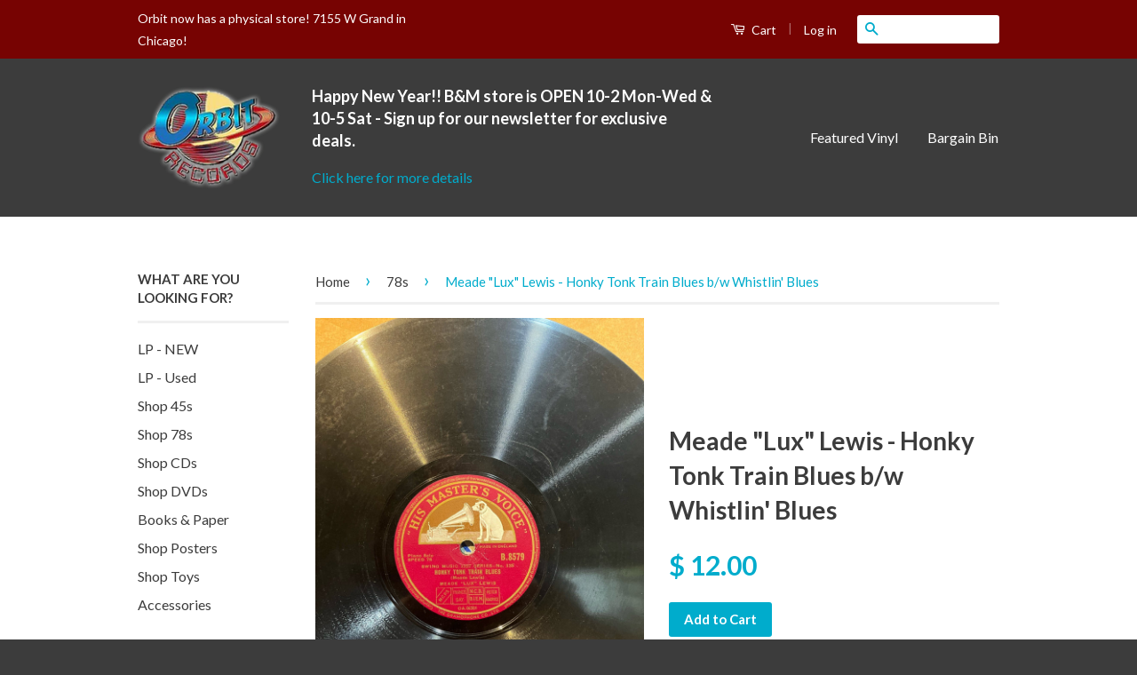

--- FILE ---
content_type: text/html; charset=utf-8
request_url: https://orbitrecords.com/collections/78s/products/meade-lux-lewis-honky-tonk-train-blues-b-w-whistlin-blues
body_size: 16316
content:
<!doctype html>
<!--[if lt IE 7]><html class="no-js lt-ie9 lt-ie8 lt-ie7" lang="en"> <![endif]-->
<!--[if IE 7]><html class="no-js lt-ie9 lt-ie8" lang="en"> <![endif]-->
<!--[if IE 8]><html class="no-js lt-ie9" lang="en"> <![endif]-->
<!--[if IE 9 ]><html class="ie9 no-js"> <![endif]-->
<!--[if (gt IE 9)|!(IE)]><!--> <html class="no-js"> <!--<![endif]-->
<head>
<meta name="google-site-verification" content="bC-hGGSe2O0bY8zIWuQ4rucG4SET92ygwTHmHqdhems" />
  <!-- Basic page needs ================================================== -->
  <meta charset="utf-8">
  <meta http-equiv="X-UA-Compatible" content="IE=edge,chrome=1">

  
  <link rel="shortcut icon" href="//orbitrecords.com/cdn/shop/t/3/assets/favicon.png?v=78210306088535284711454107761" type="image/png" />
  

  <!-- Title and description ================================================== -->
  <title>
  Meade &quot;Lux&quot; Lewis - Honky Tonk Train Blues b/w Whistlin&#39; Blues &ndash; Orbit Records
  </title>

  
  <meta name="description" content="Meade &quot;Lux&quot; Lewis&quot;Honky Tonk Train Blues&quot; b/w &quot;Whistlin&#39; Blues&quot;His Master&#39;s Voice Records 78rpm #8579The disc is VG+ with beautiful shine Shows some very light surface scuffs typical light 78 noise. No chips, no cracks">
  

  <!-- Social Meta Tags ================================================== -->
  

  <meta property="og:type" content="product">
  <meta property="og:title" content="Meade &quot;Lux&quot; Lewis - Honky Tonk Train Blues b/w Whistlin&#39; Blues">
  <meta property="og:url" content="https://orbitrecords.com/products/meade-lux-lewis-honky-tonk-train-blues-b-w-whistlin-blues">
  
  <meta property="og:image" content="http://orbitrecords.com/cdn/shop/files/HMV_grande.jpg?v=1693344752">
  <meta property="og:image:secure_url" content="https://orbitrecords.com/cdn/shop/files/HMV_grande.jpg?v=1693344752">
  
  <meta property="og:price:amount" content="12.00">
  <meta property="og:price:currency" content="USD">


  <meta property="og:description" content="Meade &quot;Lux&quot; Lewis&quot;Honky Tonk Train Blues&quot; b/w &quot;Whistlin&#39; Blues&quot;His Master&#39;s Voice Records 78rpm #8579The disc is VG+ with beautiful shine Shows some very light surface scuffs typical light 78 noise. No chips, no cracks">

<meta property="og:site_name" content="Orbit Records">



<meta name="twitter:card" content="summary">


  <meta name="twitter:site" content="@orbit_records">



  <meta name="twitter:title" content="Meade &quot;Lux&quot; Lewis - Honky Tonk Train Blues b/w Whistlin&#39; Blues">
  <meta name="twitter:description" content="
Meade &quot;Lux&quot; Lewis&quot;Honky Tonk Train Blues&quot; b/w &quot;Whistlin&#39; Blues&quot;His Master&#39;s Voice Records 78rpm #8579The disc is VG+ with beautiful shine Shows some very light surface scuffs
typical light 78 noise. No chips, no cracks

">
  <meta name="twitter:image" content="https://orbitrecords.com/cdn/shop/files/HMV_medium.jpg?v=1693344752">
  <meta name="twitter:image:width" content="240">
  <meta name="twitter:image:height" content="240">



  <!-- Helpers ================================================== -->
  <link rel="canonical" href="https://orbitrecords.com/products/meade-lux-lewis-honky-tonk-train-blues-b-w-whistlin-blues">
  <meta name="viewport" content="width=device-width,initial-scale=1">
  <meta name="theme-color" content="#00accc">

  

  <!-- CSS ================================================== -->
  <link href="//orbitrecords.com/cdn/shop/t/3/assets/timber.scss.css?v=171956470857045713451704666080" rel="stylesheet" type="text/css" media="all" />
  <link href="//orbitrecords.com/cdn/shop/t/3/assets/theme.scss.css?v=95225465208065574291704666080" rel="stylesheet" type="text/css" media="all" />

  
  
  
  <link href="//fonts.googleapis.com/css?family=Lato:400,700" rel="stylesheet" type="text/css" media="all" />


  



  <!-- Header hook for plugins ================================================== -->
  <script>window.performance && window.performance.mark && window.performance.mark('shopify.content_for_header.start');</script><meta name="google-site-verification" content="bC-hGGSe2O0bY8zIWuQ4rucG4SET92ygwTHmHqdhems">
<meta id="shopify-digital-wallet" name="shopify-digital-wallet" content="/8074553/digital_wallets/dialog">
<meta name="shopify-checkout-api-token" content="21789aa43e6100bb555e2e983f7d7e44">
<meta id="in-context-paypal-metadata" data-shop-id="8074553" data-venmo-supported="true" data-environment="production" data-locale="en_US" data-paypal-v4="true" data-currency="USD">
<link rel="alternate" type="application/json+oembed" href="https://orbitrecords.com/products/meade-lux-lewis-honky-tonk-train-blues-b-w-whistlin-blues.oembed">
<script async="async" src="/checkouts/internal/preloads.js?locale=en-US"></script>
<link rel="preconnect" href="https://shop.app" crossorigin="anonymous">
<script async="async" src="https://shop.app/checkouts/internal/preloads.js?locale=en-US&shop_id=8074553" crossorigin="anonymous"></script>
<script id="apple-pay-shop-capabilities" type="application/json">{"shopId":8074553,"countryCode":"US","currencyCode":"USD","merchantCapabilities":["supports3DS"],"merchantId":"gid:\/\/shopify\/Shop\/8074553","merchantName":"Orbit Records","requiredBillingContactFields":["postalAddress","email","phone"],"requiredShippingContactFields":["postalAddress","email","phone"],"shippingType":"shipping","supportedNetworks":["visa","masterCard","amex","discover","elo","jcb"],"total":{"type":"pending","label":"Orbit Records","amount":"1.00"},"shopifyPaymentsEnabled":true,"supportsSubscriptions":true}</script>
<script id="shopify-features" type="application/json">{"accessToken":"21789aa43e6100bb555e2e983f7d7e44","betas":["rich-media-storefront-analytics"],"domain":"orbitrecords.com","predictiveSearch":true,"shopId":8074553,"locale":"en"}</script>
<script>var Shopify = Shopify || {};
Shopify.shop = "orbit-records.myshopify.com";
Shopify.locale = "en";
Shopify.currency = {"active":"USD","rate":"1.0"};
Shopify.country = "US";
Shopify.theme = {"name":"Classic","id":78376513,"schema_name":null,"schema_version":null,"theme_store_id":721,"role":"main"};
Shopify.theme.handle = "null";
Shopify.theme.style = {"id":null,"handle":null};
Shopify.cdnHost = "orbitrecords.com/cdn";
Shopify.routes = Shopify.routes || {};
Shopify.routes.root = "/";</script>
<script type="module">!function(o){(o.Shopify=o.Shopify||{}).modules=!0}(window);</script>
<script>!function(o){function n(){var o=[];function n(){o.push(Array.prototype.slice.apply(arguments))}return n.q=o,n}var t=o.Shopify=o.Shopify||{};t.loadFeatures=n(),t.autoloadFeatures=n()}(window);</script>
<script>
  window.ShopifyPay = window.ShopifyPay || {};
  window.ShopifyPay.apiHost = "shop.app\/pay";
  window.ShopifyPay.redirectState = null;
</script>
<script id="shop-js-analytics" type="application/json">{"pageType":"product"}</script>
<script defer="defer" async type="module" src="//orbitrecords.com/cdn/shopifycloud/shop-js/modules/v2/client.init-shop-cart-sync_BT-GjEfc.en.esm.js"></script>
<script defer="defer" async type="module" src="//orbitrecords.com/cdn/shopifycloud/shop-js/modules/v2/chunk.common_D58fp_Oc.esm.js"></script>
<script defer="defer" async type="module" src="//orbitrecords.com/cdn/shopifycloud/shop-js/modules/v2/chunk.modal_xMitdFEc.esm.js"></script>
<script type="module">
  await import("//orbitrecords.com/cdn/shopifycloud/shop-js/modules/v2/client.init-shop-cart-sync_BT-GjEfc.en.esm.js");
await import("//orbitrecords.com/cdn/shopifycloud/shop-js/modules/v2/chunk.common_D58fp_Oc.esm.js");
await import("//orbitrecords.com/cdn/shopifycloud/shop-js/modules/v2/chunk.modal_xMitdFEc.esm.js");

  window.Shopify.SignInWithShop?.initShopCartSync?.({"fedCMEnabled":true,"windoidEnabled":true});

</script>
<script>
  window.Shopify = window.Shopify || {};
  if (!window.Shopify.featureAssets) window.Shopify.featureAssets = {};
  window.Shopify.featureAssets['shop-js'] = {"shop-cart-sync":["modules/v2/client.shop-cart-sync_DZOKe7Ll.en.esm.js","modules/v2/chunk.common_D58fp_Oc.esm.js","modules/v2/chunk.modal_xMitdFEc.esm.js"],"init-fed-cm":["modules/v2/client.init-fed-cm_B6oLuCjv.en.esm.js","modules/v2/chunk.common_D58fp_Oc.esm.js","modules/v2/chunk.modal_xMitdFEc.esm.js"],"shop-cash-offers":["modules/v2/client.shop-cash-offers_D2sdYoxE.en.esm.js","modules/v2/chunk.common_D58fp_Oc.esm.js","modules/v2/chunk.modal_xMitdFEc.esm.js"],"shop-login-button":["modules/v2/client.shop-login-button_QeVjl5Y3.en.esm.js","modules/v2/chunk.common_D58fp_Oc.esm.js","modules/v2/chunk.modal_xMitdFEc.esm.js"],"pay-button":["modules/v2/client.pay-button_DXTOsIq6.en.esm.js","modules/v2/chunk.common_D58fp_Oc.esm.js","modules/v2/chunk.modal_xMitdFEc.esm.js"],"shop-button":["modules/v2/client.shop-button_DQZHx9pm.en.esm.js","modules/v2/chunk.common_D58fp_Oc.esm.js","modules/v2/chunk.modal_xMitdFEc.esm.js"],"avatar":["modules/v2/client.avatar_BTnouDA3.en.esm.js"],"init-windoid":["modules/v2/client.init-windoid_CR1B-cfM.en.esm.js","modules/v2/chunk.common_D58fp_Oc.esm.js","modules/v2/chunk.modal_xMitdFEc.esm.js"],"init-shop-for-new-customer-accounts":["modules/v2/client.init-shop-for-new-customer-accounts_C_vY_xzh.en.esm.js","modules/v2/client.shop-login-button_QeVjl5Y3.en.esm.js","modules/v2/chunk.common_D58fp_Oc.esm.js","modules/v2/chunk.modal_xMitdFEc.esm.js"],"init-shop-email-lookup-coordinator":["modules/v2/client.init-shop-email-lookup-coordinator_BI7n9ZSv.en.esm.js","modules/v2/chunk.common_D58fp_Oc.esm.js","modules/v2/chunk.modal_xMitdFEc.esm.js"],"init-shop-cart-sync":["modules/v2/client.init-shop-cart-sync_BT-GjEfc.en.esm.js","modules/v2/chunk.common_D58fp_Oc.esm.js","modules/v2/chunk.modal_xMitdFEc.esm.js"],"shop-toast-manager":["modules/v2/client.shop-toast-manager_DiYdP3xc.en.esm.js","modules/v2/chunk.common_D58fp_Oc.esm.js","modules/v2/chunk.modal_xMitdFEc.esm.js"],"init-customer-accounts":["modules/v2/client.init-customer-accounts_D9ZNqS-Q.en.esm.js","modules/v2/client.shop-login-button_QeVjl5Y3.en.esm.js","modules/v2/chunk.common_D58fp_Oc.esm.js","modules/v2/chunk.modal_xMitdFEc.esm.js"],"init-customer-accounts-sign-up":["modules/v2/client.init-customer-accounts-sign-up_iGw4briv.en.esm.js","modules/v2/client.shop-login-button_QeVjl5Y3.en.esm.js","modules/v2/chunk.common_D58fp_Oc.esm.js","modules/v2/chunk.modal_xMitdFEc.esm.js"],"shop-follow-button":["modules/v2/client.shop-follow-button_CqMgW2wH.en.esm.js","modules/v2/chunk.common_D58fp_Oc.esm.js","modules/v2/chunk.modal_xMitdFEc.esm.js"],"checkout-modal":["modules/v2/client.checkout-modal_xHeaAweL.en.esm.js","modules/v2/chunk.common_D58fp_Oc.esm.js","modules/v2/chunk.modal_xMitdFEc.esm.js"],"shop-login":["modules/v2/client.shop-login_D91U-Q7h.en.esm.js","modules/v2/chunk.common_D58fp_Oc.esm.js","modules/v2/chunk.modal_xMitdFEc.esm.js"],"lead-capture":["modules/v2/client.lead-capture_BJmE1dJe.en.esm.js","modules/v2/chunk.common_D58fp_Oc.esm.js","modules/v2/chunk.modal_xMitdFEc.esm.js"],"payment-terms":["modules/v2/client.payment-terms_Ci9AEqFq.en.esm.js","modules/v2/chunk.common_D58fp_Oc.esm.js","modules/v2/chunk.modal_xMitdFEc.esm.js"]};
</script>
<script id="__st">var __st={"a":8074553,"offset":-21600,"reqid":"237644e1-287f-418a-9e43-c93ba1512590-1769186330","pageurl":"orbitrecords.com\/collections\/78s\/products\/meade-lux-lewis-honky-tonk-train-blues-b-w-whistlin-blues","u":"d14ec3760886","p":"product","rtyp":"product","rid":8161816772859};</script>
<script>window.ShopifyPaypalV4VisibilityTracking = true;</script>
<script id="captcha-bootstrap">!function(){'use strict';const t='contact',e='account',n='new_comment',o=[[t,t],['blogs',n],['comments',n],[t,'customer']],c=[[e,'customer_login'],[e,'guest_login'],[e,'recover_customer_password'],[e,'create_customer']],r=t=>t.map((([t,e])=>`form[action*='/${t}']:not([data-nocaptcha='true']) input[name='form_type'][value='${e}']`)).join(','),a=t=>()=>t?[...document.querySelectorAll(t)].map((t=>t.form)):[];function s(){const t=[...o],e=r(t);return a(e)}const i='password',u='form_key',d=['recaptcha-v3-token','g-recaptcha-response','h-captcha-response',i],f=()=>{try{return window.sessionStorage}catch{return}},m='__shopify_v',_=t=>t.elements[u];function p(t,e,n=!1){try{const o=window.sessionStorage,c=JSON.parse(o.getItem(e)),{data:r}=function(t){const{data:e,action:n}=t;return t[m]||n?{data:e,action:n}:{data:t,action:n}}(c);for(const[e,n]of Object.entries(r))t.elements[e]&&(t.elements[e].value=n);n&&o.removeItem(e)}catch(o){console.error('form repopulation failed',{error:o})}}const l='form_type',E='cptcha';function T(t){t.dataset[E]=!0}const w=window,h=w.document,L='Shopify',v='ce_forms',y='captcha';let A=!1;((t,e)=>{const n=(g='f06e6c50-85a8-45c8-87d0-21a2b65856fe',I='https://cdn.shopify.com/shopifycloud/storefront-forms-hcaptcha/ce_storefront_forms_captcha_hcaptcha.v1.5.2.iife.js',D={infoText:'Protected by hCaptcha',privacyText:'Privacy',termsText:'Terms'},(t,e,n)=>{const o=w[L][v],c=o.bindForm;if(c)return c(t,g,e,D).then(n);var r;o.q.push([[t,g,e,D],n]),r=I,A||(h.body.append(Object.assign(h.createElement('script'),{id:'captcha-provider',async:!0,src:r})),A=!0)});var g,I,D;w[L]=w[L]||{},w[L][v]=w[L][v]||{},w[L][v].q=[],w[L][y]=w[L][y]||{},w[L][y].protect=function(t,e){n(t,void 0,e),T(t)},Object.freeze(w[L][y]),function(t,e,n,w,h,L){const[v,y,A,g]=function(t,e,n){const i=e?o:[],u=t?c:[],d=[...i,...u],f=r(d),m=r(i),_=r(d.filter((([t,e])=>n.includes(e))));return[a(f),a(m),a(_),s()]}(w,h,L),I=t=>{const e=t.target;return e instanceof HTMLFormElement?e:e&&e.form},D=t=>v().includes(t);t.addEventListener('submit',(t=>{const e=I(t);if(!e)return;const n=D(e)&&!e.dataset.hcaptchaBound&&!e.dataset.recaptchaBound,o=_(e),c=g().includes(e)&&(!o||!o.value);(n||c)&&t.preventDefault(),c&&!n&&(function(t){try{if(!f())return;!function(t){const e=f();if(!e)return;const n=_(t);if(!n)return;const o=n.value;o&&e.removeItem(o)}(t);const e=Array.from(Array(32),(()=>Math.random().toString(36)[2])).join('');!function(t,e){_(t)||t.append(Object.assign(document.createElement('input'),{type:'hidden',name:u})),t.elements[u].value=e}(t,e),function(t,e){const n=f();if(!n)return;const o=[...t.querySelectorAll(`input[type='${i}']`)].map((({name:t})=>t)),c=[...d,...o],r={};for(const[a,s]of new FormData(t).entries())c.includes(a)||(r[a]=s);n.setItem(e,JSON.stringify({[m]:1,action:t.action,data:r}))}(t,e)}catch(e){console.error('failed to persist form',e)}}(e),e.submit())}));const S=(t,e)=>{t&&!t.dataset[E]&&(n(t,e.some((e=>e===t))),T(t))};for(const o of['focusin','change'])t.addEventListener(o,(t=>{const e=I(t);D(e)&&S(e,y())}));const B=e.get('form_key'),M=e.get(l),P=B&&M;t.addEventListener('DOMContentLoaded',(()=>{const t=y();if(P)for(const e of t)e.elements[l].value===M&&p(e,B);[...new Set([...A(),...v().filter((t=>'true'===t.dataset.shopifyCaptcha))])].forEach((e=>S(e,t)))}))}(h,new URLSearchParams(w.location.search),n,t,e,['guest_login'])})(!0,!0)}();</script>
<script integrity="sha256-4kQ18oKyAcykRKYeNunJcIwy7WH5gtpwJnB7kiuLZ1E=" data-source-attribution="shopify.loadfeatures" defer="defer" src="//orbitrecords.com/cdn/shopifycloud/storefront/assets/storefront/load_feature-a0a9edcb.js" crossorigin="anonymous"></script>
<script crossorigin="anonymous" defer="defer" src="//orbitrecords.com/cdn/shopifycloud/storefront/assets/shopify_pay/storefront-65b4c6d7.js?v=20250812"></script>
<script data-source-attribution="shopify.dynamic_checkout.dynamic.init">var Shopify=Shopify||{};Shopify.PaymentButton=Shopify.PaymentButton||{isStorefrontPortableWallets:!0,init:function(){window.Shopify.PaymentButton.init=function(){};var t=document.createElement("script");t.src="https://orbitrecords.com/cdn/shopifycloud/portable-wallets/latest/portable-wallets.en.js",t.type="module",document.head.appendChild(t)}};
</script>
<script data-source-attribution="shopify.dynamic_checkout.buyer_consent">
  function portableWalletsHideBuyerConsent(e){var t=document.getElementById("shopify-buyer-consent"),n=document.getElementById("shopify-subscription-policy-button");t&&n&&(t.classList.add("hidden"),t.setAttribute("aria-hidden","true"),n.removeEventListener("click",e))}function portableWalletsShowBuyerConsent(e){var t=document.getElementById("shopify-buyer-consent"),n=document.getElementById("shopify-subscription-policy-button");t&&n&&(t.classList.remove("hidden"),t.removeAttribute("aria-hidden"),n.addEventListener("click",e))}window.Shopify?.PaymentButton&&(window.Shopify.PaymentButton.hideBuyerConsent=portableWalletsHideBuyerConsent,window.Shopify.PaymentButton.showBuyerConsent=portableWalletsShowBuyerConsent);
</script>
<script data-source-attribution="shopify.dynamic_checkout.cart.bootstrap">document.addEventListener("DOMContentLoaded",(function(){function t(){return document.querySelector("shopify-accelerated-checkout-cart, shopify-accelerated-checkout")}if(t())Shopify.PaymentButton.init();else{new MutationObserver((function(e,n){t()&&(Shopify.PaymentButton.init(),n.disconnect())})).observe(document.body,{childList:!0,subtree:!0})}}));
</script>
<link id="shopify-accelerated-checkout-styles" rel="stylesheet" media="screen" href="https://orbitrecords.com/cdn/shopifycloud/portable-wallets/latest/accelerated-checkout-backwards-compat.css" crossorigin="anonymous">
<style id="shopify-accelerated-checkout-cart">
        #shopify-buyer-consent {
  margin-top: 1em;
  display: inline-block;
  width: 100%;
}

#shopify-buyer-consent.hidden {
  display: none;
}

#shopify-subscription-policy-button {
  background: none;
  border: none;
  padding: 0;
  text-decoration: underline;
  font-size: inherit;
  cursor: pointer;
}

#shopify-subscription-policy-button::before {
  box-shadow: none;
}

      </style>

<script>window.performance && window.performance.mark && window.performance.mark('shopify.content_for_header.end');</script>

  

<!--[if lt IE 9]>
<script src="//cdnjs.cloudflare.com/ajax/libs/html5shiv/3.7.2/html5shiv.min.js" type="text/javascript"></script>
<script src="//orbitrecords.com/cdn/shop/t/3/assets/respond.min.js?v=52248677837542619231450551578" type="text/javascript"></script>
<link href="//orbitrecords.com/cdn/shop/t/3/assets/respond-proxy.html" id="respond-proxy" rel="respond-proxy" />
<link href="//orbitrecords.com/search?q=15d757e8c0fa47fa0fd114fea6ae04e9" id="respond-redirect" rel="respond-redirect" />
<script src="//orbitrecords.com/search?q=15d757e8c0fa47fa0fd114fea6ae04e9" type="text/javascript"></script>
<![endif]-->



  <script src="//ajax.googleapis.com/ajax/libs/jquery/1.11.0/jquery.min.js" type="text/javascript"></script>
  <script src="//orbitrecords.com/cdn/shop/t/3/assets/modernizr.min.js?v=26620055551102246001450551578" type="text/javascript"></script>

  
  

<link href="https://monorail-edge.shopifysvc.com" rel="dns-prefetch">
<script>(function(){if ("sendBeacon" in navigator && "performance" in window) {try {var session_token_from_headers = performance.getEntriesByType('navigation')[0].serverTiming.find(x => x.name == '_s').description;} catch {var session_token_from_headers = undefined;}var session_cookie_matches = document.cookie.match(/_shopify_s=([^;]*)/);var session_token_from_cookie = session_cookie_matches && session_cookie_matches.length === 2 ? session_cookie_matches[1] : "";var session_token = session_token_from_headers || session_token_from_cookie || "";function handle_abandonment_event(e) {var entries = performance.getEntries().filter(function(entry) {return /monorail-edge.shopifysvc.com/.test(entry.name);});if (!window.abandonment_tracked && entries.length === 0) {window.abandonment_tracked = true;var currentMs = Date.now();var navigation_start = performance.timing.navigationStart;var payload = {shop_id: 8074553,url: window.location.href,navigation_start,duration: currentMs - navigation_start,session_token,page_type: "product"};window.navigator.sendBeacon("https://monorail-edge.shopifysvc.com/v1/produce", JSON.stringify({schema_id: "online_store_buyer_site_abandonment/1.1",payload: payload,metadata: {event_created_at_ms: currentMs,event_sent_at_ms: currentMs}}));}}window.addEventListener('pagehide', handle_abandonment_event);}}());</script>
<script id="web-pixels-manager-setup">(function e(e,d,r,n,o){if(void 0===o&&(o={}),!Boolean(null===(a=null===(i=window.Shopify)||void 0===i?void 0:i.analytics)||void 0===a?void 0:a.replayQueue)){var i,a;window.Shopify=window.Shopify||{};var t=window.Shopify;t.analytics=t.analytics||{};var s=t.analytics;s.replayQueue=[],s.publish=function(e,d,r){return s.replayQueue.push([e,d,r]),!0};try{self.performance.mark("wpm:start")}catch(e){}var l=function(){var e={modern:/Edge?\/(1{2}[4-9]|1[2-9]\d|[2-9]\d{2}|\d{4,})\.\d+(\.\d+|)|Firefox\/(1{2}[4-9]|1[2-9]\d|[2-9]\d{2}|\d{4,})\.\d+(\.\d+|)|Chrom(ium|e)\/(9{2}|\d{3,})\.\d+(\.\d+|)|(Maci|X1{2}).+ Version\/(15\.\d+|(1[6-9]|[2-9]\d|\d{3,})\.\d+)([,.]\d+|)( \(\w+\)|)( Mobile\/\w+|) Safari\/|Chrome.+OPR\/(9{2}|\d{3,})\.\d+\.\d+|(CPU[ +]OS|iPhone[ +]OS|CPU[ +]iPhone|CPU IPhone OS|CPU iPad OS)[ +]+(15[._]\d+|(1[6-9]|[2-9]\d|\d{3,})[._]\d+)([._]\d+|)|Android:?[ /-](13[3-9]|1[4-9]\d|[2-9]\d{2}|\d{4,})(\.\d+|)(\.\d+|)|Android.+Firefox\/(13[5-9]|1[4-9]\d|[2-9]\d{2}|\d{4,})\.\d+(\.\d+|)|Android.+Chrom(ium|e)\/(13[3-9]|1[4-9]\d|[2-9]\d{2}|\d{4,})\.\d+(\.\d+|)|SamsungBrowser\/([2-9]\d|\d{3,})\.\d+/,legacy:/Edge?\/(1[6-9]|[2-9]\d|\d{3,})\.\d+(\.\d+|)|Firefox\/(5[4-9]|[6-9]\d|\d{3,})\.\d+(\.\d+|)|Chrom(ium|e)\/(5[1-9]|[6-9]\d|\d{3,})\.\d+(\.\d+|)([\d.]+$|.*Safari\/(?![\d.]+ Edge\/[\d.]+$))|(Maci|X1{2}).+ Version\/(10\.\d+|(1[1-9]|[2-9]\d|\d{3,})\.\d+)([,.]\d+|)( \(\w+\)|)( Mobile\/\w+|) Safari\/|Chrome.+OPR\/(3[89]|[4-9]\d|\d{3,})\.\d+\.\d+|(CPU[ +]OS|iPhone[ +]OS|CPU[ +]iPhone|CPU IPhone OS|CPU iPad OS)[ +]+(10[._]\d+|(1[1-9]|[2-9]\d|\d{3,})[._]\d+)([._]\d+|)|Android:?[ /-](13[3-9]|1[4-9]\d|[2-9]\d{2}|\d{4,})(\.\d+|)(\.\d+|)|Mobile Safari.+OPR\/([89]\d|\d{3,})\.\d+\.\d+|Android.+Firefox\/(13[5-9]|1[4-9]\d|[2-9]\d{2}|\d{4,})\.\d+(\.\d+|)|Android.+Chrom(ium|e)\/(13[3-9]|1[4-9]\d|[2-9]\d{2}|\d{4,})\.\d+(\.\d+|)|Android.+(UC? ?Browser|UCWEB|U3)[ /]?(15\.([5-9]|\d{2,})|(1[6-9]|[2-9]\d|\d{3,})\.\d+)\.\d+|SamsungBrowser\/(5\.\d+|([6-9]|\d{2,})\.\d+)|Android.+MQ{2}Browser\/(14(\.(9|\d{2,})|)|(1[5-9]|[2-9]\d|\d{3,})(\.\d+|))(\.\d+|)|K[Aa][Ii]OS\/(3\.\d+|([4-9]|\d{2,})\.\d+)(\.\d+|)/},d=e.modern,r=e.legacy,n=navigator.userAgent;return n.match(d)?"modern":n.match(r)?"legacy":"unknown"}(),u="modern"===l?"modern":"legacy",c=(null!=n?n:{modern:"",legacy:""})[u],f=function(e){return[e.baseUrl,"/wpm","/b",e.hashVersion,"modern"===e.buildTarget?"m":"l",".js"].join("")}({baseUrl:d,hashVersion:r,buildTarget:u}),m=function(e){var d=e.version,r=e.bundleTarget,n=e.surface,o=e.pageUrl,i=e.monorailEndpoint;return{emit:function(e){var a=e.status,t=e.errorMsg,s=(new Date).getTime(),l=JSON.stringify({metadata:{event_sent_at_ms:s},events:[{schema_id:"web_pixels_manager_load/3.1",payload:{version:d,bundle_target:r,page_url:o,status:a,surface:n,error_msg:t},metadata:{event_created_at_ms:s}}]});if(!i)return console&&console.warn&&console.warn("[Web Pixels Manager] No Monorail endpoint provided, skipping logging."),!1;try{return self.navigator.sendBeacon.bind(self.navigator)(i,l)}catch(e){}var u=new XMLHttpRequest;try{return u.open("POST",i,!0),u.setRequestHeader("Content-Type","text/plain"),u.send(l),!0}catch(e){return console&&console.warn&&console.warn("[Web Pixels Manager] Got an unhandled error while logging to Monorail."),!1}}}}({version:r,bundleTarget:l,surface:e.surface,pageUrl:self.location.href,monorailEndpoint:e.monorailEndpoint});try{o.browserTarget=l,function(e){var d=e.src,r=e.async,n=void 0===r||r,o=e.onload,i=e.onerror,a=e.sri,t=e.scriptDataAttributes,s=void 0===t?{}:t,l=document.createElement("script"),u=document.querySelector("head"),c=document.querySelector("body");if(l.async=n,l.src=d,a&&(l.integrity=a,l.crossOrigin="anonymous"),s)for(var f in s)if(Object.prototype.hasOwnProperty.call(s,f))try{l.dataset[f]=s[f]}catch(e){}if(o&&l.addEventListener("load",o),i&&l.addEventListener("error",i),u)u.appendChild(l);else{if(!c)throw new Error("Did not find a head or body element to append the script");c.appendChild(l)}}({src:f,async:!0,onload:function(){if(!function(){var e,d;return Boolean(null===(d=null===(e=window.Shopify)||void 0===e?void 0:e.analytics)||void 0===d?void 0:d.initialized)}()){var d=window.webPixelsManager.init(e)||void 0;if(d){var r=window.Shopify.analytics;r.replayQueue.forEach((function(e){var r=e[0],n=e[1],o=e[2];d.publishCustomEvent(r,n,o)})),r.replayQueue=[],r.publish=d.publishCustomEvent,r.visitor=d.visitor,r.initialized=!0}}},onerror:function(){return m.emit({status:"failed",errorMsg:"".concat(f," has failed to load")})},sri:function(e){var d=/^sha384-[A-Za-z0-9+/=]+$/;return"string"==typeof e&&d.test(e)}(c)?c:"",scriptDataAttributes:o}),m.emit({status:"loading"})}catch(e){m.emit({status:"failed",errorMsg:(null==e?void 0:e.message)||"Unknown error"})}}})({shopId: 8074553,storefrontBaseUrl: "https://orbitrecords.com",extensionsBaseUrl: "https://extensions.shopifycdn.com/cdn/shopifycloud/web-pixels-manager",monorailEndpoint: "https://monorail-edge.shopifysvc.com/unstable/produce_batch",surface: "storefront-renderer",enabledBetaFlags: ["2dca8a86"],webPixelsConfigList: [{"id":"513343739","configuration":"{\"config\":\"{\\\"pixel_id\\\":\\\"G-J4NGZLT9RX\\\",\\\"target_country\\\":\\\"US\\\",\\\"gtag_events\\\":[{\\\"type\\\":\\\"begin_checkout\\\",\\\"action_label\\\":\\\"G-J4NGZLT9RX\\\"},{\\\"type\\\":\\\"search\\\",\\\"action_label\\\":\\\"G-J4NGZLT9RX\\\"},{\\\"type\\\":\\\"view_item\\\",\\\"action_label\\\":[\\\"G-J4NGZLT9RX\\\",\\\"MC-HX6DZN1QLT\\\"]},{\\\"type\\\":\\\"purchase\\\",\\\"action_label\\\":[\\\"G-J4NGZLT9RX\\\",\\\"MC-HX6DZN1QLT\\\"]},{\\\"type\\\":\\\"page_view\\\",\\\"action_label\\\":[\\\"G-J4NGZLT9RX\\\",\\\"MC-HX6DZN1QLT\\\"]},{\\\"type\\\":\\\"add_payment_info\\\",\\\"action_label\\\":\\\"G-J4NGZLT9RX\\\"},{\\\"type\\\":\\\"add_to_cart\\\",\\\"action_label\\\":\\\"G-J4NGZLT9RX\\\"}],\\\"enable_monitoring_mode\\\":false}\"}","eventPayloadVersion":"v1","runtimeContext":"OPEN","scriptVersion":"b2a88bafab3e21179ed38636efcd8a93","type":"APP","apiClientId":1780363,"privacyPurposes":[],"dataSharingAdjustments":{"protectedCustomerApprovalScopes":["read_customer_address","read_customer_email","read_customer_name","read_customer_personal_data","read_customer_phone"]}},{"id":"shopify-app-pixel","configuration":"{}","eventPayloadVersion":"v1","runtimeContext":"STRICT","scriptVersion":"0450","apiClientId":"shopify-pixel","type":"APP","privacyPurposes":["ANALYTICS","MARKETING"]},{"id":"shopify-custom-pixel","eventPayloadVersion":"v1","runtimeContext":"LAX","scriptVersion":"0450","apiClientId":"shopify-pixel","type":"CUSTOM","privacyPurposes":["ANALYTICS","MARKETING"]}],isMerchantRequest: false,initData: {"shop":{"name":"Orbit Records","paymentSettings":{"currencyCode":"USD"},"myshopifyDomain":"orbit-records.myshopify.com","countryCode":"US","storefrontUrl":"https:\/\/orbitrecords.com"},"customer":null,"cart":null,"checkout":null,"productVariants":[{"price":{"amount":12.0,"currencyCode":"USD"},"product":{"title":"Meade \"Lux\" Lewis - Honky Tonk Train Blues b\/w Whistlin' Blues","vendor":"n\/a","id":"8161816772859","untranslatedTitle":"Meade \"Lux\" Lewis - Honky Tonk Train Blues b\/w Whistlin' Blues","url":"\/products\/meade-lux-lewis-honky-tonk-train-blues-b-w-whistlin-blues","type":"78s"},"id":"44777580003579","image":{"src":"\/\/orbitrecords.com\/cdn\/shop\/files\/HMV.jpg?v=1693344752"},"sku":"","title":"Default Title","untranslatedTitle":"Default Title"}],"purchasingCompany":null},},"https://orbitrecords.com/cdn","fcfee988w5aeb613cpc8e4bc33m6693e112",{"modern":"","legacy":""},{"shopId":"8074553","storefrontBaseUrl":"https:\/\/orbitrecords.com","extensionBaseUrl":"https:\/\/extensions.shopifycdn.com\/cdn\/shopifycloud\/web-pixels-manager","surface":"storefront-renderer","enabledBetaFlags":"[\"2dca8a86\"]","isMerchantRequest":"false","hashVersion":"fcfee988w5aeb613cpc8e4bc33m6693e112","publish":"custom","events":"[[\"page_viewed\",{}],[\"product_viewed\",{\"productVariant\":{\"price\":{\"amount\":12.0,\"currencyCode\":\"USD\"},\"product\":{\"title\":\"Meade \\\"Lux\\\" Lewis - Honky Tonk Train Blues b\/w Whistlin' Blues\",\"vendor\":\"n\/a\",\"id\":\"8161816772859\",\"untranslatedTitle\":\"Meade \\\"Lux\\\" Lewis - Honky Tonk Train Blues b\/w Whistlin' Blues\",\"url\":\"\/products\/meade-lux-lewis-honky-tonk-train-blues-b-w-whistlin-blues\",\"type\":\"78s\"},\"id\":\"44777580003579\",\"image\":{\"src\":\"\/\/orbitrecords.com\/cdn\/shop\/files\/HMV.jpg?v=1693344752\"},\"sku\":\"\",\"title\":\"Default Title\",\"untranslatedTitle\":\"Default Title\"}}]]"});</script><script>
  window.ShopifyAnalytics = window.ShopifyAnalytics || {};
  window.ShopifyAnalytics.meta = window.ShopifyAnalytics.meta || {};
  window.ShopifyAnalytics.meta.currency = 'USD';
  var meta = {"product":{"id":8161816772859,"gid":"gid:\/\/shopify\/Product\/8161816772859","vendor":"n\/a","type":"78s","handle":"meade-lux-lewis-honky-tonk-train-blues-b-w-whistlin-blues","variants":[{"id":44777580003579,"price":1200,"name":"Meade \"Lux\" Lewis - Honky Tonk Train Blues b\/w Whistlin' Blues","public_title":null,"sku":""}],"remote":false},"page":{"pageType":"product","resourceType":"product","resourceId":8161816772859,"requestId":"237644e1-287f-418a-9e43-c93ba1512590-1769186330"}};
  for (var attr in meta) {
    window.ShopifyAnalytics.meta[attr] = meta[attr];
  }
</script>
<script class="analytics">
  (function () {
    var customDocumentWrite = function(content) {
      var jquery = null;

      if (window.jQuery) {
        jquery = window.jQuery;
      } else if (window.Checkout && window.Checkout.$) {
        jquery = window.Checkout.$;
      }

      if (jquery) {
        jquery('body').append(content);
      }
    };

    var hasLoggedConversion = function(token) {
      if (token) {
        return document.cookie.indexOf('loggedConversion=' + token) !== -1;
      }
      return false;
    }

    var setCookieIfConversion = function(token) {
      if (token) {
        var twoMonthsFromNow = new Date(Date.now());
        twoMonthsFromNow.setMonth(twoMonthsFromNow.getMonth() + 2);

        document.cookie = 'loggedConversion=' + token + '; expires=' + twoMonthsFromNow;
      }
    }

    var trekkie = window.ShopifyAnalytics.lib = window.trekkie = window.trekkie || [];
    if (trekkie.integrations) {
      return;
    }
    trekkie.methods = [
      'identify',
      'page',
      'ready',
      'track',
      'trackForm',
      'trackLink'
    ];
    trekkie.factory = function(method) {
      return function() {
        var args = Array.prototype.slice.call(arguments);
        args.unshift(method);
        trekkie.push(args);
        return trekkie;
      };
    };
    for (var i = 0; i < trekkie.methods.length; i++) {
      var key = trekkie.methods[i];
      trekkie[key] = trekkie.factory(key);
    }
    trekkie.load = function(config) {
      trekkie.config = config || {};
      trekkie.config.initialDocumentCookie = document.cookie;
      var first = document.getElementsByTagName('script')[0];
      var script = document.createElement('script');
      script.type = 'text/javascript';
      script.onerror = function(e) {
        var scriptFallback = document.createElement('script');
        scriptFallback.type = 'text/javascript';
        scriptFallback.onerror = function(error) {
                var Monorail = {
      produce: function produce(monorailDomain, schemaId, payload) {
        var currentMs = new Date().getTime();
        var event = {
          schema_id: schemaId,
          payload: payload,
          metadata: {
            event_created_at_ms: currentMs,
            event_sent_at_ms: currentMs
          }
        };
        return Monorail.sendRequest("https://" + monorailDomain + "/v1/produce", JSON.stringify(event));
      },
      sendRequest: function sendRequest(endpointUrl, payload) {
        // Try the sendBeacon API
        if (window && window.navigator && typeof window.navigator.sendBeacon === 'function' && typeof window.Blob === 'function' && !Monorail.isIos12()) {
          var blobData = new window.Blob([payload], {
            type: 'text/plain'
          });

          if (window.navigator.sendBeacon(endpointUrl, blobData)) {
            return true;
          } // sendBeacon was not successful

        } // XHR beacon

        var xhr = new XMLHttpRequest();

        try {
          xhr.open('POST', endpointUrl);
          xhr.setRequestHeader('Content-Type', 'text/plain');
          xhr.send(payload);
        } catch (e) {
          console.log(e);
        }

        return false;
      },
      isIos12: function isIos12() {
        return window.navigator.userAgent.lastIndexOf('iPhone; CPU iPhone OS 12_') !== -1 || window.navigator.userAgent.lastIndexOf('iPad; CPU OS 12_') !== -1;
      }
    };
    Monorail.produce('monorail-edge.shopifysvc.com',
      'trekkie_storefront_load_errors/1.1',
      {shop_id: 8074553,
      theme_id: 78376513,
      app_name: "storefront",
      context_url: window.location.href,
      source_url: "//orbitrecords.com/cdn/s/trekkie.storefront.8d95595f799fbf7e1d32231b9a28fd43b70c67d3.min.js"});

        };
        scriptFallback.async = true;
        scriptFallback.src = '//orbitrecords.com/cdn/s/trekkie.storefront.8d95595f799fbf7e1d32231b9a28fd43b70c67d3.min.js';
        first.parentNode.insertBefore(scriptFallback, first);
      };
      script.async = true;
      script.src = '//orbitrecords.com/cdn/s/trekkie.storefront.8d95595f799fbf7e1d32231b9a28fd43b70c67d3.min.js';
      first.parentNode.insertBefore(script, first);
    };
    trekkie.load(
      {"Trekkie":{"appName":"storefront","development":false,"defaultAttributes":{"shopId":8074553,"isMerchantRequest":null,"themeId":78376513,"themeCityHash":"13115376953416408327","contentLanguage":"en","currency":"USD","eventMetadataId":"a64c6f8b-e40c-4e28-9c6c-7360d4b98925"},"isServerSideCookieWritingEnabled":true,"monorailRegion":"shop_domain","enabledBetaFlags":["65f19447"]},"Session Attribution":{},"S2S":{"facebookCapiEnabled":false,"source":"trekkie-storefront-renderer","apiClientId":580111}}
    );

    var loaded = false;
    trekkie.ready(function() {
      if (loaded) return;
      loaded = true;

      window.ShopifyAnalytics.lib = window.trekkie;

      var originalDocumentWrite = document.write;
      document.write = customDocumentWrite;
      try { window.ShopifyAnalytics.merchantGoogleAnalytics.call(this); } catch(error) {};
      document.write = originalDocumentWrite;

      window.ShopifyAnalytics.lib.page(null,{"pageType":"product","resourceType":"product","resourceId":8161816772859,"requestId":"237644e1-287f-418a-9e43-c93ba1512590-1769186330","shopifyEmitted":true});

      var match = window.location.pathname.match(/checkouts\/(.+)\/(thank_you|post_purchase)/)
      var token = match? match[1]: undefined;
      if (!hasLoggedConversion(token)) {
        setCookieIfConversion(token);
        window.ShopifyAnalytics.lib.track("Viewed Product",{"currency":"USD","variantId":44777580003579,"productId":8161816772859,"productGid":"gid:\/\/shopify\/Product\/8161816772859","name":"Meade \"Lux\" Lewis - Honky Tonk Train Blues b\/w Whistlin' Blues","price":"12.00","sku":"","brand":"n\/a","variant":null,"category":"78s","nonInteraction":true,"remote":false},undefined,undefined,{"shopifyEmitted":true});
      window.ShopifyAnalytics.lib.track("monorail:\/\/trekkie_storefront_viewed_product\/1.1",{"currency":"USD","variantId":44777580003579,"productId":8161816772859,"productGid":"gid:\/\/shopify\/Product\/8161816772859","name":"Meade \"Lux\" Lewis - Honky Tonk Train Blues b\/w Whistlin' Blues","price":"12.00","sku":"","brand":"n\/a","variant":null,"category":"78s","nonInteraction":true,"remote":false,"referer":"https:\/\/orbitrecords.com\/collections\/78s\/products\/meade-lux-lewis-honky-tonk-train-blues-b-w-whistlin-blues"});
      }
    });


        var eventsListenerScript = document.createElement('script');
        eventsListenerScript.async = true;
        eventsListenerScript.src = "//orbitrecords.com/cdn/shopifycloud/storefront/assets/shop_events_listener-3da45d37.js";
        document.getElementsByTagName('head')[0].appendChild(eventsListenerScript);

})();</script>
  <script>
  if (!window.ga || (window.ga && typeof window.ga !== 'function')) {
    window.ga = function ga() {
      (window.ga.q = window.ga.q || []).push(arguments);
      if (window.Shopify && window.Shopify.analytics && typeof window.Shopify.analytics.publish === 'function') {
        window.Shopify.analytics.publish("ga_stub_called", {}, {sendTo: "google_osp_migration"});
      }
      console.error("Shopify's Google Analytics stub called with:", Array.from(arguments), "\nSee https://help.shopify.com/manual/promoting-marketing/pixels/pixel-migration#google for more information.");
    };
    if (window.Shopify && window.Shopify.analytics && typeof window.Shopify.analytics.publish === 'function') {
      window.Shopify.analytics.publish("ga_stub_initialized", {}, {sendTo: "google_osp_migration"});
    }
  }
</script>
<script
  defer
  src="https://orbitrecords.com/cdn/shopifycloud/perf-kit/shopify-perf-kit-3.0.4.min.js"
  data-application="storefront-renderer"
  data-shop-id="8074553"
  data-render-region="gcp-us-central1"
  data-page-type="product"
  data-theme-instance-id="78376513"
  data-theme-name=""
  data-theme-version=""
  data-monorail-region="shop_domain"
  data-resource-timing-sampling-rate="10"
  data-shs="true"
  data-shs-beacon="true"
  data-shs-export-with-fetch="true"
  data-shs-logs-sample-rate="1"
  data-shs-beacon-endpoint="https://orbitrecords.com/api/collect"
></script>
</head>

<body id="meade-quot-lux-quot-lewis-honky-tonk-train-blues-b-w-whistlin-39-blues" class="template-product" >

  <div class="header-bar">
  <div class="wrapper medium-down--hide">
    <div class="large--display-table">
      <div class="header-bar__left large--display-table-cell">
        
        <div class="header-bar__module header-bar__message">
          Orbit now has a physical store! 7155 W Grand in Chicago!
        </div>
        
      </div>

      <div class="header-bar__right large--display-table-cell">
        <div class="header-bar__module">
          <a href="/cart" class="cart-toggle">
            <span class="icon icon-cart header-bar__cart-icon" aria-hidden="true"></span>
            Cart
            <span class="cart-count header-bar__cart-count hidden-count">0</span>
          </a>
        </div>

        
          <span class="header-bar__sep" aria-hidden="true">|</span>
          <ul class="header-bar__module header-bar__module--list">
            
              <li>
                <a href="/account/login" id="customer_login_link">Log in</a>
              </li>
            
          </ul>
        
        
        
          <div class="header-bar__module header-bar__search">
            


  <form action="/search" method="get" class="header-bar__search-form clearfix" role="search">
    
    <input type="search" name="q" value="" aria-label="Search our store" class="header-bar__search-input">
    <button type="submit" class="btn icon-fallback-text header-bar__search-submit">
      <span class="icon icon-search" aria-hidden="true"></span>
      <span class="fallback-text">Search</span>
    </button>
  </form>


          </div>
        

      </div>
    </div>
  </div>
  <div class="wrapper large--hide">
    <button type="button" class="mobile-nav-trigger" id="MobileNavTrigger">
      <span class="icon icon-hamburger" aria-hidden="true"></span>
      Menu
    </button>
    <a href="/cart" class="cart-toggle mobile-cart-toggle">
      <span class="icon icon-cart header-bar__cart-icon" aria-hidden="true"></span>
      Cart <span class="cart-count hidden-count">0</span>
    </a>
  </div>
  <ul id="MobileNav" class="mobile-nav large--hide">
  
  
  
  <li class="mobile-nav__link" aria-haspopup="true">
    
      <a href="/collections/featured" class="mobile-nav">
        Featured Vinyl
      </a>
    
  </li>
  
  
  <li class="mobile-nav__link" aria-haspopup="true">
    
      <a href="/collections/bargain-bin" class="mobile-nav">
        Bargain Bin
      </a>
    
  </li>
  
  
    
      
      
      
      
      
        <li class="mobile-nav__link" aria-haspopup="true">
  <a href="#" class="mobile-nav__sublist-trigger">
    What Are You Looking For?
    <span class="icon-fallback-text mobile-nav__sublist-expand">
  <span class="icon icon-plus" aria-hidden="true"></span>
  <span class="fallback-text">+</span>
</span>
<span class="icon-fallback-text mobile-nav__sublist-contract">
  <span class="icon icon-minus" aria-hidden="true"></span>
  <span class="fallback-text">-</span>
</span>
  </a>
  <ul class="mobile-nav__sublist">
  
    
      
      
        <li class="mobile-nav__sublist-link">
          <a href="/collections/new-lp">LP - NEW</a>
        </li>
      
    
  
    
      
      
        <li class="mobile-nav__sublist-link">
          <a href="/collections/lp-used">LP - Used</a>
        </li>
      
    
  
    
      
      
        <li class="mobile-nav__sublist-link">
          <a href="/collections/7-45">Shop 45s</a>
        </li>
      
    
  
    
      
      
        <li class="mobile-nav__sublist-link">
          <a href="/collections/78s">Shop 78s</a>
        </li>
      
    
  
    
      
      
        <li class="mobile-nav__sublist-link">
          <a href="/collections/cds">Shop CDs</a>
        </li>
      
    
  
    
      
      
        <li class="mobile-nav__sublist-link">
          <a href="/collections/dvds">Shop DVDs</a>
        </li>
      
    
  
    
      
      
        <li class="mobile-nav__sublist-link">
          <a href="/collections/books-paper">Books & Paper</a>
        </li>
      
    
  
    
      
      
        <li class="mobile-nav__sublist-link">
          <a href="/collections/posters">Shop Posters</a>
        </li>
      
    
  
    
      
      
        <li class="mobile-nav__sublist-link">
          <a href="/collections/toys">Shop Toys</a>
        </li>
      
    
  
    
      
      
        <li class="mobile-nav__sublist-link">
          <a href="/collections/accessories">Accessories</a>
        </li>
      
    
  
  </ul>
</li>


      
    
      
      
      
      
      
        <li class="mobile-nav__link" aria-haspopup="true">
  <a href="#" class="mobile-nav__sublist-trigger">
    Visit Our Other Shops
    <span class="icon-fallback-text mobile-nav__sublist-expand">
  <span class="icon icon-plus" aria-hidden="true"></span>
  <span class="fallback-text">+</span>
</span>
<span class="icon-fallback-text mobile-nav__sublist-contract">
  <span class="icon icon-minus" aria-hidden="true"></span>
  <span class="fallback-text">-</span>
</span>
  </a>
  <ul class="mobile-nav__sublist">
  
    
      
      
        <li class="mobile-nav__sublist-link">
          <a href="http://www.amazon.com/gp/aag/main/ref=olp_merch_name_1?ie=UTF8&asin=B00XBG85XO&isAmazonFulfilled=0&seller=A2UGFJUBC7US97">Amazon Store</a>
        </li>
      
    
  
    
      
      
        <li class="mobile-nav__sublist-link">
          <a href="http://stores.ebay.com/OrbitRecords?_rdc=1">eBay Auctions</a>
        </li>
      
    
  
  </ul>
</li>


      
    
      
      
      
      
      
    
      
      
      
      
      
    
      
      
      
      
      
    
    
    
    
    
  
    
      
      
      <li class="mobile-nav__link" aria-haspopup="true">
  <a href="#" class="mobile-nav__sublist-trigger">
    Recent Articles
    <span class="icon-fallback-text mobile-nav__sublist-expand">
  <span class="icon icon-plus" aria-hidden="true"></span>
  <span class="fallback-text">+</span>
</span>
<span class="icon-fallback-text mobile-nav__sublist-contract">
  <span class="icon icon-minus" aria-hidden="true"></span>
  <span class="fallback-text">-</span>
</span>
  </a>
  <ul class="mobile-nav__sublist">
  
    
      
      
        <li class="mobile-nav__sublist-link">
          <a href="/blogs/news/we-finally-did-it-we-opened-up-a-retail-store">We finally did it - we opened up a retail store!</a>
        </li>
      
    
  
    
      
      
        <li class="mobile-nav__sublist-link">
          <a href="/blogs/news/peter-brotzmann-chicago-octet-tentet-3-cd-box-is-back-in-stock">Peter Brotzmann Chicago Octet / Tentet 3 CD box is BACK IN STOCK!!</a>
        </li>
      
    
  
    
      
      
        <li class="mobile-nav__sublist-link">
          <a href="/blogs/news/123068545-awesome-album-art">Awesome Album Art</a>
        </li>
      
    
  
    
      
      
        <li class="mobile-nav__sublist-link">
          <a href="/blogs/news/96508801-all-the-great-records-are-in-toledo">All The Great Records are in Toledo</a>
        </li>
      
    
  
    
      
      
        <li class="mobile-nav__sublist-link">
          <a href="/blogs/news/93497665-happy-st-patricks-day-from-your-pals-at-orbit-records">Happy St Patrick's Day from your pals at Orbit Records</a>
        </li>
      
    
  
    
      
      
        <li class="mobile-nav__sublist-link">
          <a href="/blogs/news/89880577-orbit-welcomes-okkadisk">Orbit Welcomes Okkadisk!</a>
        </li>
      
    
  
    
      
      
        <li class="mobile-nav__sublist-link">
          <a href="/blogs/news/80893633-watch-out-for-grown-men-in-rabbit-outfits">Watch Out for Grown Men in Rabbit Outfits!</a>
        </li>
      
    
  
    
      
      
        <li class="mobile-nav__sublist-link">
          <a href="/blogs/news/80893441-the-man-with-the-golden-arm">The Man with the Golden Arm</a>
        </li>
      
    
  
    
      
      
        <li class="mobile-nav__sublist-link">
          <a href="/blogs/news/17747465-the-seeds-are-coming">THE SEEDS ARE COMING!!!</a>
        </li>
      
    
  
  </ul>
</li>


    
  

  
    
      <li class="mobile-nav__link">
        <a href="/account/login" id="customer_login_link">Log in</a>
      </li>
      
        <li class="mobile-nav__link">
          <a href="/account/register" id="customer_register_link">Create account</a>
        </li>
      
    
  
  
  <li class="mobile-nav__link">
    
      <div class="header-bar__module header-bar__search">
        


  <form action="/search" method="get" class="header-bar__search-form clearfix" role="search">
    
    <input type="search" name="q" value="" aria-label="Search our store" class="header-bar__search-input">
    <button type="submit" class="btn icon-fallback-text header-bar__search-submit">
      <span class="icon icon-search" aria-hidden="true"></span>
      <span class="fallback-text">Search</span>
    </button>
  </form>


      </div>
    
  </li>
  
</ul>

</div>


  <header class="site-header" role="banner">
    <div class="wrapper">

      <div class="grid--full large--display-table">
        <div class="grid__item large--one-sixth large--display-table-cell">
          
            <div class="h1 site-header__logo large--left" itemscope itemtype="http://schema.org/Organization">
          
            
              <a href="/" itemprop="url">
                <img src="//orbitrecords.com/cdn/shop/t/3/assets/logo.png?v=78210306088535284711450551918" alt="Orbit Records" itemprop="logo">
              </a>
            
          
            </div>
          
          
            <p class="header-message large--hide">
              <small>Orbit now has a physical store! 7155 W Grand in Chicago!</small>
            </p>
          
        </div>
        
        
        
        <div class="grid__item large--three-sixths large--display-table-cell medium-down--text-center announcement-area">
          <h3 class="announcement">Happy New Year!! B&M store is OPEN 10-2 Mon-Wed & 10-5 Sat - Sign up for our newsletter for exclusive deals.</h3>
          <a href="https://orbitrecords.com/collections/new-lp/jazz">Click here for more details</a>
        </div>
        
                  
        <div class="grid__item large--one-third large--display-table-cell medium-down--hide">
          
<ul class="site-nav" id="AccessibleNav">
  
    
    
    
      <li >
        <a href="/collections/featured" class="site-nav__link">Featured Vinyl</a>
      </li>
    
  
    
    
    
      <li >
        <a href="/collections/bargain-bin" class="site-nav__link">Bargain Bin</a>
      </li>
    
  
</ul>

        </div>
      </div>

    </div>
  </header>

  <main class="wrapper main-content" role="main">
    <div class="grid">
      
        <div class="grid__item large--one-fifth medium-down--hide">
          





  
  
  
    <nav class="sidebar-module">
      <div class="section-header">
        <p class="section-header__title h4">What Are You Looking For?</p>
      </div>
      <ul class="sidebar-module__list">
        
          
  <li>
    <a href="/collections/new-lp" class="">LP - NEW</a>
  </li>


        
          
  <li>
    <a href="/collections/lp-used" class="">LP - Used</a>
  </li>


        
          
  <li>
    <a href="/collections/7-45" class="">Shop 45s</a>
  </li>


        
          
  <li>
    <a href="/collections/78s" class="">Shop 78s</a>
  </li>


        
          
  <li>
    <a href="/collections/cds" class="">Shop CDs</a>
  </li>


        
          
  <li>
    <a href="/collections/dvds" class="">Shop DVDs</a>
  </li>


        
          
  <li>
    <a href="/collections/books-paper" class="">Books & Paper</a>
  </li>


        
          
  <li>
    <a href="/collections/posters" class="">Shop Posters</a>
  </li>


        
          
  <li>
    <a href="/collections/toys" class="">Shop Toys</a>
  </li>


        
          
  <li>
    <a href="/collections/accessories" class="">Accessories</a>
  </li>


        
      </ul>
    </nav>
  

  
  
  
    <nav class="sidebar-module">
      <div class="section-header">
        <p class="section-header__title h4">Visit Our Other Shops</p>
      </div>
      <ul class="sidebar-module__list">
        
          
  <li>
    <a href="http://www.amazon.com/gp/aag/main/ref=olp_merch_name_1?ie=UTF8&asin=B00XBG85XO&isAmazonFulfilled=0&seller=A2UGFJUBC7US97" class="">Amazon Store</a>
  </li>


        
          
  <li>
    <a href="http://stores.ebay.com/OrbitRecords?_rdc=1" class="">eBay Auctions</a>
  </li>


        
      </ul>
    </nav>
  

  
  
  

  
  
  

  
  
  







  <nav class="sidebar-module">
    <div class="section-header">
      <p class="section-header__title h4">Recent Articles</p>
    </div>
    <ul class="sidebar-module__list">
      
        <li class="sidebar-module__article">
          <a href="/blogs/news/we-finally-did-it-we-opened-up-a-retail-store">We finally did it - we opened up a retail store!</a>
        </li>
      
        <li class="sidebar-module__article">
          <a href="/blogs/news/peter-brotzmann-chicago-octet-tentet-3-cd-box-is-back-in-stock">Peter Brotzmann Chicago Octet / Tentet 3 CD box is BACK IN STOCK!!</a>
        </li>
      
        <li class="sidebar-module__article">
          <a href="/blogs/news/123068545-awesome-album-art">Awesome Album Art</a>
        </li>
      
        <li class="sidebar-module__article">
          <a href="/blogs/news/96508801-all-the-great-records-are-in-toledo">All The Great Records are in Toledo</a>
        </li>
      
    </ul>
  </nav>




        </div>
        <div class="grid__item large--four-fifths">
          <div itemscope itemtype="http://schema.org/Product">

  <meta itemprop="url" content="https://orbitrecords.com/products/meade-lux-lewis-honky-tonk-train-blues-b-w-whistlin-blues">
  <meta itemprop="image" content="//orbitrecords.com/cdn/shop/files/HMV_grande.jpg?v=1693344752">

  <div class="section-header section-header--breadcrumb">
    

<nav class="breadcrumb" role="navigation" aria-label="breadcrumbs">
  <a href="/" title="Back to the frontpage">Home</a>

  

    
      <span aria-hidden="true" class="breadcrumb__sep">&rsaquo;</span>
      
        
        <a href="/collections/78s" title="">78s</a>
      
    
    <span aria-hidden="true" class="breadcrumb__sep">&rsaquo;</span>
    <span>Meade "Lux" Lewis - Honky Tonk Train Blues b/w Whistlin' Blues</span>

  
</nav>


  </div>

  <div class="product-single">
    <div class="grid product-single__hero">
      <div class="grid__item large--one-half">
        <div class="product-single__photos" id="ProductPhoto">
          
          <img src="//orbitrecords.com/cdn/shop/files/HMV_1024x1024.jpg?v=1693344752" alt="Meade &quot;Lux&quot; Lewis - Honky Tonk Train Blues b/w Whistlin&#39; Blues" id="ProductPhotoImg" data-zoom="//orbitrecords.com/cdn/shop/files/HMV_1024x1024.jpg?v=1693344752">
        </div>
      </div>
      <div class="grid__item large--one-half">
        
        <h1 itemprop="name">Meade "Lux" Lewis - Honky Tonk Train Blues b/w Whistlin' Blues</h1>

        <div itemprop="offers" itemscope itemtype="http://schema.org/Offer">
          

          <meta itemprop="priceCurrency" content="USD">
          <link itemprop="availability" href="http://schema.org/InStock">

          <form action="/cart/add" method="post" enctype="multipart/form-data" id="AddToCartForm">
            <select name="id" id="productSelect" class="product-single__variants">
              
                

                  <option  selected="selected"  data-sku="" value="44777580003579">Default Title - $ 12.00 USD</option>

                
              
            </select>

            <div class="product-single__prices">
              <span id="ProductPrice" class="product-single__price" itemprop="price">
                $ 12.00
              </span>

              
            </div>

            <div class="product-single__quantity is-hidden">
              <label for="Quantity" class="quantity-selector">Quantity</label>
              <input type="number" id="Quantity" name="quantity" value="1" min="1" class="quantity-selector">
            </div>

            <button type="submit" name="add" id="AddToCart" class="btn">
              <span id="AddToCartText">Add to Cart</span>
            </button>
          </form>
        </div>

      </div>
    </div>

    <div class="grid">
      <div class="grid__item large--one-half">
        
      </div>
    </div>
  </div>

  <hr class="hr--clear hr--small">
  <ul class="inline-list tab-switch__nav section-header">
    <li>
      <a href="#desc" data-link="desc" class="tab-switch__trigger h4 section-header__title">Description</a>
    </li>
    
  </ul>
  <div class="tab-switch__content" data-content="desc">
    <div class="product-description rte" itemprop="description">
      <div data-mce-fragment="1" align="center">
<div style="text-align: -webkit-center;" data-mce-fragment="1" data-mce-style="text-align: -webkit-center;" align="center"><span style="background-color: #ffffff;" data-mce-fragment="1" data-mce-style="background-color: #ffffff;"><b data-mce-fragment="1">Meade "Lux" Lewis<br data-mce-fragment="1">"Honky Tonk Train Blues" b/w "Whistlin' Blues"<br data-mce-fragment="1">His Master's Voice Records 78rpm #8579<br data-mce-fragment="1"></b>The disc is VG+ with beautiful shine <br data-mce-fragment="1">Shows some very light surface scuffs<br data-mce-fragment="1"></span></div>
<div style="text-align: -webkit-center;" data-mce-fragment="1" data-mce-style="text-align: -webkit-center;" align="center"><span style="background-color: #ffffff;" data-mce-fragment="1" data-mce-style="background-color: #ffffff;">typical light 78 noise. No chips, no cracks<br data-mce-fragment="1"></span></div>
<span style="font-family: Arial;" data-mce-fragment="1" data-mce-style="font-family: Arial;"><br data-mce-fragment="1"></span>
</div>
    </div>
  </div>
  

  
    <hr class="hr--clear hr--small">
    <h4 class="small--text-center">Share this Product</h4>
    



<div class="social-sharing normal small--text-center" data-permalink="https://orbitrecords.com/products/meade-lux-lewis-honky-tonk-train-blues-b-w-whistlin-blues">

  
    <a target="_blank" href="//www.facebook.com/sharer.php?u=https://orbitrecords.com/products/meade-lux-lewis-honky-tonk-train-blues-b-w-whistlin-blues" class="share-facebook">
      <span class="icon icon-facebook"></span>
      <span class="share-title">Share</span>
      
        <span class="share-count">0</span>
      
    </a>
  

  
    <a target="_blank" href="//twitter.com/share?text=Meade%20%22Lux%22%20Lewis%20-%20Honky%20Tonk%20Train%20Blues%20b/w%20Whistlin'%20Blues&amp;url=https://orbitrecords.com/products/meade-lux-lewis-honky-tonk-train-blues-b-w-whistlin-blues" class="share-twitter">
      <span class="icon icon-twitter"></span>
      <span class="share-title">Tweet</span>
    </a>
  

  

    

    

  

  

</div>

  

  
    





  <hr class="hr--clear hr--small">
  <div class="section-header section-header--large">
    <h4 class="section-header__title">More from this collection</h4>
  </div>
  <div class="grid-uniform grid-link__container">
    
    
    
      
        
          
          











<div class="grid__item large--one-quarter medium--one-quarter small--one-half">
  <a href="/collections/78s/products/chordettes-mr-sandman-b-w-i-dont-wanna-see-you-cryin" class="grid-link">
    <span class="grid-link__image grid-link__image--product">
      
      
      <span class="grid-link__image-centered">
        <img src="//orbitrecords.com/cdn/shop/files/IMG_7494_large.jpg?v=1745801270" alt="Chordettes - Mr. Sandman b/w I Don&#39;t Wanna See You Cryin&#39;">
      </span>
    </span>
    <p class="grid-link__title">Chordettes - Mr. Sandman b/w I Don't Wanna See You Cryin'</p>
    <p class="grid-link__meta">
      
      <strong>$ 25.00</strong>
      
      
    </p>
  </a>
</div>

        
      
    
      
        
          
          











<div class="grid__item large--one-quarter medium--one-quarter small--one-half">
  <a href="/collections/78s/products/ink-spots-the-gypsy-b-w-everyone-is-saying-hello-again" class="grid-link">
    <span class="grid-link__image grid-link__image--product">
      
      
      <span class="grid-link__image-centered">
        <img src="//orbitrecords.com/cdn/shop/files/IMG_7454_large.jpg?v=1744155997" alt="Ink Spots - The Gypsy b/w Everyone is Saying Hello Again">
      </span>
    </span>
    <p class="grid-link__title">Ink Spots - The Gypsy b/w Everyone is Saying Hello Again</p>
    <p class="grid-link__meta">
      
      <strong>$ 15.00</strong>
      
      
    </p>
  </a>
</div>

        
      
    
      
        
          
          











<div class="grid__item large--one-quarter medium--one-quarter small--one-half">
  <a href="/collections/78s/products/vogue-picture-disc-r733-78rpm-hour-of-charm-all-girl-orchestra-and-choir" class="grid-link">
    <span class="grid-link__image grid-link__image--product">
      
      
      <span class="grid-link__image-centered">
        <img src="//orbitrecords.com/cdn/shop/files/IMG_7364_large.jpg?v=1743545634" alt="Vogue Picture Disc R733 78rpm - Hour of Charm All Girl Orchestra and Choir">
      </span>
    </span>
    <p class="grid-link__title">Vogue Picture Disc R733 78rpm - Hour of Charm All Girl Orchestra and Choir</p>
    <p class="grid-link__meta">
      
      <strong>$ 25.00</strong>
      
      
    </p>
  </a>
</div>

        
      
    
      
        
          
          











<div class="grid__item large--one-quarter medium--one-quarter small--one-half">
  <a href="/collections/78s/products/vogue-picture-disc-r779-78rpm-enric-madriguera-his-orchestra" class="grid-link">
    <span class="grid-link__image grid-link__image--product">
      
      
      <span class="grid-link__image-centered">
        <img src="//orbitrecords.com/cdn/shop/files/IMG_7361_1_large.jpg?v=1743545168" alt="Vogue Picture Disc R779 78rpm - Enric Madriguera &amp; His Orchestra">
      </span>
    </span>
    <p class="grid-link__title">Vogue Picture Disc R779 78rpm - Enric Madriguera & His Orchestra</p>
    <p class="grid-link__meta">
      
      <strong>$ 30.00</strong>
      
      
    </p>
  </a>
</div>

        
      
    
      
        
      
    
  </div>


  

</div>

<script src="//orbitrecords.com/cdn/shopifycloud/storefront/assets/themes_support/option_selection-b017cd28.js" type="text/javascript"></script>
<script>
  var selectCallback = function(variant, selector) {
    timber.productPage({
      money_format: "$ {{amount}}",
      variant: variant,
      selector: selector,
      translations: {
        add_to_cart : "Add to Cart",
        sold_out : "Sold Out",
        unavailable : "Unavailable"
      }
    });
  };

  jQuery(function($) {
    new Shopify.OptionSelectors('productSelect', {
      product: {"id":8161816772859,"title":"Meade \"Lux\" Lewis - Honky Tonk Train Blues b\/w Whistlin' Blues","handle":"meade-lux-lewis-honky-tonk-train-blues-b-w-whistlin-blues","description":"\u003cdiv data-mce-fragment=\"1\" align=\"center\"\u003e\n\u003cdiv style=\"text-align: -webkit-center;\" data-mce-fragment=\"1\" data-mce-style=\"text-align: -webkit-center;\" align=\"center\"\u003e\u003cspan style=\"background-color: #ffffff;\" data-mce-fragment=\"1\" data-mce-style=\"background-color: #ffffff;\"\u003e\u003cb data-mce-fragment=\"1\"\u003eMeade \"Lux\" Lewis\u003cbr data-mce-fragment=\"1\"\u003e\"Honky Tonk Train Blues\" b\/w \"Whistlin' Blues\"\u003cbr data-mce-fragment=\"1\"\u003eHis Master's Voice Records 78rpm #8579\u003cbr data-mce-fragment=\"1\"\u003e\u003c\/b\u003eThe disc is VG+ with beautiful shine \u003cbr data-mce-fragment=\"1\"\u003eShows some very light surface scuffs\u003cbr data-mce-fragment=\"1\"\u003e\u003c\/span\u003e\u003c\/div\u003e\n\u003cdiv style=\"text-align: -webkit-center;\" data-mce-fragment=\"1\" data-mce-style=\"text-align: -webkit-center;\" align=\"center\"\u003e\u003cspan style=\"background-color: #ffffff;\" data-mce-fragment=\"1\" data-mce-style=\"background-color: #ffffff;\"\u003etypical light 78 noise. No chips, no cracks\u003cbr data-mce-fragment=\"1\"\u003e\u003c\/span\u003e\u003c\/div\u003e\n\u003cspan style=\"font-family: Arial;\" data-mce-fragment=\"1\" data-mce-style=\"font-family: Arial;\"\u003e\u003cbr data-mce-fragment=\"1\"\u003e\u003c\/span\u003e\n\u003c\/div\u003e","published_at":"2023-08-29T16:32:30-05:00","created_at":"2023-08-29T16:32:30-05:00","vendor":"n\/a","type":"78s","tags":["78","Blues","Jazz"],"price":1200,"price_min":1200,"price_max":1200,"available":true,"price_varies":false,"compare_at_price":null,"compare_at_price_min":0,"compare_at_price_max":0,"compare_at_price_varies":false,"variants":[{"id":44777580003579,"title":"Default Title","option1":"Default Title","option2":null,"option3":null,"sku":"","requires_shipping":true,"taxable":true,"featured_image":null,"available":true,"name":"Meade \"Lux\" Lewis - Honky Tonk Train Blues b\/w Whistlin' Blues","public_title":null,"options":["Default Title"],"price":1200,"weight":1361,"compare_at_price":null,"inventory_quantity":1,"inventory_management":"shopify","inventory_policy":"deny","barcode":"","requires_selling_plan":false,"selling_plan_allocations":[]}],"images":["\/\/orbitrecords.com\/cdn\/shop\/files\/HMV.jpg?v=1693344752"],"featured_image":"\/\/orbitrecords.com\/cdn\/shop\/files\/HMV.jpg?v=1693344752","options":["Title"],"media":[{"alt":null,"id":33404093628667,"position":1,"preview_image":{"aspect_ratio":0.75,"height":1920,"width":1440,"src":"\/\/orbitrecords.com\/cdn\/shop\/files\/HMV.jpg?v=1693344752"},"aspect_ratio":0.75,"height":1920,"media_type":"image","src":"\/\/orbitrecords.com\/cdn\/shop\/files\/HMV.jpg?v=1693344752","width":1440}],"requires_selling_plan":false,"selling_plan_groups":[],"content":"\u003cdiv data-mce-fragment=\"1\" align=\"center\"\u003e\n\u003cdiv style=\"text-align: -webkit-center;\" data-mce-fragment=\"1\" data-mce-style=\"text-align: -webkit-center;\" align=\"center\"\u003e\u003cspan style=\"background-color: #ffffff;\" data-mce-fragment=\"1\" data-mce-style=\"background-color: #ffffff;\"\u003e\u003cb data-mce-fragment=\"1\"\u003eMeade \"Lux\" Lewis\u003cbr data-mce-fragment=\"1\"\u003e\"Honky Tonk Train Blues\" b\/w \"Whistlin' Blues\"\u003cbr data-mce-fragment=\"1\"\u003eHis Master's Voice Records 78rpm #8579\u003cbr data-mce-fragment=\"1\"\u003e\u003c\/b\u003eThe disc is VG+ with beautiful shine \u003cbr data-mce-fragment=\"1\"\u003eShows some very light surface scuffs\u003cbr data-mce-fragment=\"1\"\u003e\u003c\/span\u003e\u003c\/div\u003e\n\u003cdiv style=\"text-align: -webkit-center;\" data-mce-fragment=\"1\" data-mce-style=\"text-align: -webkit-center;\" align=\"center\"\u003e\u003cspan style=\"background-color: #ffffff;\" data-mce-fragment=\"1\" data-mce-style=\"background-color: #ffffff;\"\u003etypical light 78 noise. No chips, no cracks\u003cbr data-mce-fragment=\"1\"\u003e\u003c\/span\u003e\u003c\/div\u003e\n\u003cspan style=\"font-family: Arial;\" data-mce-fragment=\"1\" data-mce-style=\"font-family: Arial;\"\u003e\u003cbr data-mce-fragment=\"1\"\u003e\u003c\/span\u003e\n\u003c\/div\u003e"},
      onVariantSelected: selectCallback,
      enableHistoryState: true
    });

    // Add label if only one product option and it isn't 'Title'. Could be 'Size'.
    

    // Hide selectors if we only have 1 variant and its title contains 'Default'.
    
      $('.selector-wrapper').hide();
    
  });  
</script>
        </div>
      
    </div>
  </main>

  <footer class="site-footer small--text-center" role="contentinfo">

    <div class="wrapper">

      <div class="grid-uniform ">

        
        
        
        
        
        

        

        
          <div class="grid__item large--one-quarter medium--one-half">
            <h4>Quick Links</h4>
            <ul class="site-footer__links">
              
                <li><a href="/search">Search</a></li>
              
                <li><a href="/pages/about-us">About Us</a></li>
              
                <li><a href="/blogs/news">Blog</a></li>
              
                <li><a href="/pages/grading-shipping">Grading/Shipping</a></li>
              
                <li><a href="/pages/terms-conditions">Terms & Conditions</a></li>
              
                <li><a href="/pages/privacy-policy">Privacy Policy</a></li>
              
                <li><a href="/pages/payment-options">Payment Options</a></li>
              
            </ul>
          </div>
        

        
          <div class="grid__item large--one-quarter medium--one-half">
            <h4>Get Connected</h4>
              
              <ul class="inline-list social-icons">
                
                  <li>
                    <a class="icon-fallback-text" href="https://twitter.com/orbit_records" title="Orbit Records on Twitter">
                      <span class="icon icon-twitter" aria-hidden="true"></span>
                      <span class="fallback-text">Twitter</span>
                    </a>
                  </li>
                
                
                  <li>
                    <a class="icon-fallback-text" href="https://www.facebook.com/orbitrecords1900" title="Orbit Records on Facebook">
                      <span class="icon icon-facebook" aria-hidden="true"></span>
                      <span class="fallback-text">Facebook</span>
                    </a>
                  </li>
                
                
                
                
                  <li>
                    <a class="icon-fallback-text" href="orbit_records_chicago" title="Orbit Records on Instagram">
                      <span class="icon icon-instagram" aria-hidden="true"></span>
                      <span class="fallback-text">Instagram</span>
                    </a>
                  </li>
                
                
                
                  <li>
                    <a class="icon-fallback-text" href="https://www.youtube.com/user/OrbitRecords" title="Orbit Records on YouTube">
                      <span class="icon icon-youtube" aria-hidden="true"></span>
                      <span class="fallback-text">YouTube</span>
                    </a>
                  </li>
                
                
                
                
              </ul>
          </div>
        

        
          <div class="grid__item large--one-quarter medium--one-half">
            <h4>Contact Us</h4>
            <div class="rte">Email: orders@orbitrecords.com<br>
store phone: 773-771-4528<br>
7155 W Grand Ave<br>
Chicago, IL 60707<br>
store hours: Mon-Fri 10am-2pm & Sat 10am-5pm Closed Sundays</div>
          </div>
        

        
          <div class="grid__item large--one-quarter medium--one-half">
            <h4>Newsletter</h4>
            <p>Sign up for promotions</p>
            

<form action="//orbitrecords.us6.list-manage.com/subscribe/post?u=4fad3ca591eac55d3959a1e91&amp;id=558aa796d2" method="post" id="mc-embedded-subscribe-form" name="mc-embedded-subscribe-form" target="_blank" class="small--hide">
  <input type="email" value="" placeholder="your-email@example.com" name="EMAIL" id="mail" aria-label="your-email@example.com" autocorrect="off" autocapitalize="off">
  <input type="submit" class="btn" name="subscribe" id="subscribe" value="Subscribe">
</form>
<form action="//orbitrecords.us6.list-manage.com/subscribe/post?u=4fad3ca591eac55d3959a1e91&amp;id=558aa796d2" method="post" id="mc-embedded-subscribe-form" name="mc-embedded-subscribe-form" target="_blank" class="large--hide medium--hide input-group">
  <input type="email" value="" placeholder="your-email@example.com" name="EMAIL" id="mail" class="input-group-field" aria-label="your-email@example.com" autocorrect="off" autocapitalize="off">
  <span class="input-group-btn">
    <input type="submit" class="btn" name="subscribe" id="subscribe" value="Subscribe">
  </span>
</form>

          </div>
        
      </div>

      <hr>

      <div class="grid">
        <div class="grid__item large--one-half large--text-left medium-down--text-center">
          <p class="site-footer__links">Copyright &copy; 2026, <a href="/" title="">Orbit Records</a>. <a target="_blank" rel="nofollow" href="https://www.shopify.com?utm_campaign=poweredby&amp;utm_medium=shopify&amp;utm_source=onlinestore">Powered by Shopify</a></p>
        </div>
        
          <div class="grid__item large--one-half large--text-right medium-down--text-center">
            <ul class="inline-list payment-icons">
              
                <li>
                  <span class="icon-fallback-text">
                    <span class="icon icon-american_express" aria-hidden="true"></span>
                    <span class="fallback-text">american express</span>
                  </span>
                </li>
              
                <li>
                  <span class="icon-fallback-text">
                    <span class="icon icon-apple_pay" aria-hidden="true"></span>
                    <span class="fallback-text">apple pay</span>
                  </span>
                </li>
              
                <li>
                  <span class="icon-fallback-text">
                    <span class="icon icon-diners_club" aria-hidden="true"></span>
                    <span class="fallback-text">diners club</span>
                  </span>
                </li>
              
                <li>
                  <span class="icon-fallback-text">
                    <span class="icon icon-discover" aria-hidden="true"></span>
                    <span class="fallback-text">discover</span>
                  </span>
                </li>
              
                <li>
                  <span class="icon-fallback-text">
                    <span class="icon icon-google_pay" aria-hidden="true"></span>
                    <span class="fallback-text">google pay</span>
                  </span>
                </li>
              
                <li>
                  <span class="icon-fallback-text">
                    <span class="icon icon-master" aria-hidden="true"></span>
                    <span class="fallback-text">master</span>
                  </span>
                </li>
              
                <li>
                  <span class="icon-fallback-text">
                    <span class="icon icon-paypal" aria-hidden="true"></span>
                    <span class="fallback-text">paypal</span>
                  </span>
                </li>
              
                <li>
                  <span class="icon-fallback-text">
                    <span class="icon icon-shopify_pay" aria-hidden="true"></span>
                    <span class="fallback-text">shopify pay</span>
                  </span>
                </li>
              
                <li>
                  <span class="icon-fallback-text">
                    <span class="icon icon-venmo" aria-hidden="true"></span>
                    <span class="fallback-text">venmo</span>
                  </span>
                </li>
              
                <li>
                  <span class="icon-fallback-text">
                    <span class="icon icon-visa" aria-hidden="true"></span>
                    <span class="fallback-text">visa</span>
                  </span>
                </li>
              
            </ul>
          </div>
        
      </div>

    </div>

  </footer>

  

  
    <script src="//orbitrecords.com/cdn/shop/t/3/assets/jquery.flexslider.min.js?v=33237652356059489871450551577" type="text/javascript"></script>
    <script src="//orbitrecords.com/cdn/shop/t/3/assets/slider.js?v=84159626468685949071450553597" type="text/javascript"></script>
  

  <script src="//orbitrecords.com/cdn/shop/t/3/assets/fastclick.min.js?v=29723458539410922371450551577" type="text/javascript"></script>
  <script src="//orbitrecords.com/cdn/shop/t/3/assets/timber.js?v=102225450202256654781450564899" type="text/javascript"></script>
  <script src="//orbitrecords.com/cdn/shop/t/3/assets/theme.js?v=184107872167241902601450551580" type="text/javascript"></script>

  
    
      <script src="//orbitrecords.com/cdn/shop/t/3/assets/social-buttons.js?v=103197090037676789791450551580" type="text/javascript"></script>
    
  

  

  
    <script src="//orbitrecords.com/cdn/shop/t/3/assets/jquery.zoom.min.js?v=7098547149633335911450551577" type="text/javascript"></script>
  

  
  
  <script>
  var $addToCartForm = $('form[action="/cart/add"]');
  if (window.MutationObserver && $addToCartForm.length) {
    if (typeof observer === 'object' && typeof observer.disconnect === 'function') {
      observer.disconnect();
    }
    var config = { childList: true, subtree: true };
    var observer = new MutationObserver(function() { 
      
        
      
      jQuery('.single-option-selector').trigger('change');
      observer.disconnect();
    });  
    observer.observe($addToCartForm[0], config);
  }
  </script>


</body>
</html>
